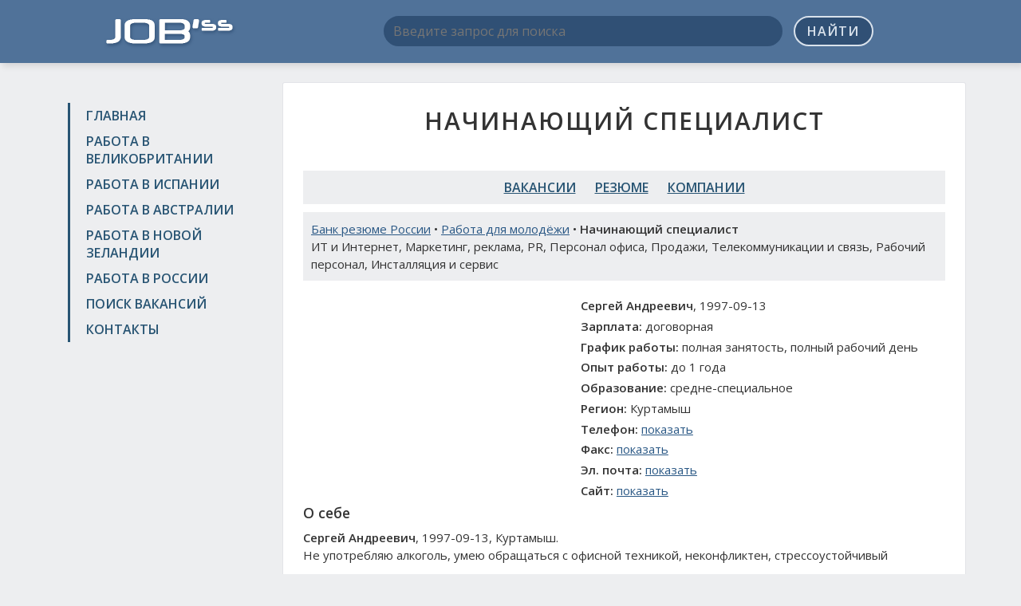

--- FILE ---
content_type: text/html; charset=UTF-8
request_url: https://jobssjob.com/ru/resumes/310150-nachinayushhij-specialist/
body_size: 4178
content:
<!DOCTYPE html>
<html>
<head>
	<meta charset="utf-8">
	<title>Резюме Начинающий специалист, Куртамыш • Работа в России</title>
	<meta name="keywords" content="резюме Начинающий специалист, персонал Начинающий специалист, подбор персонала Начинающий специалист, работа Начинающий специалист, вакансии Начинающий специалист, работа Начинающий специалист Россия, поиск работы Начинающий специалист, работа Куртамыш, практика Начинающий специалист, стажировка Начинающий специалист">
	<meta name="description" content="Поиск работы Начинающий специалист в регионе Куртамыш. Рассмотрю предложения по вакансии Начинающий специалист, Куртамыш">
	<meta name="viewport" content="width=device-width, initial-scale=1, shrink-to-fit=no">
	<link href="/css/bootstrap-grid-font-4.min.css" rel="stylesheet">
	<link href="//fonts.googleapis.com/css?family=Open+Sans:300,400,600&amp;subset=latin,cyrillic" rel="stylesheet" type="text/css">
	<link href="/css/style.css?v2" rel="stylesheet">
	<link rel="shortcut icon" href="/images/favicon.ico" type="image/x-icon">
	<link rel="icon" href="/images/favicon.ico" type="image/x-icon">
	<meta name="twitter:card" content="summary">
	<meta name="twitter:site" content="@ya2tommy">
	<meta name="twitter:creator" content="@ya2tommy">
	<meta property="og:type" content="article">
	<meta property="og:title" content="Резюме Начинающий специалист, Куртамыш • Работа в России">
	<meta property="og:url" content="https://jobssjob.com/ru/resumes/310150-nachinayushhij-specialist/">
	<meta property="og:description" name="description" content="Поиск работы Начинающий специалист в регионе Куртамыш. Рассмотрю предложения по вакансии Начинающий специалист, Куртамыш">
	<meta property="og:image" content="https://jobssjob.com/images/ogimage.jpg">
	<script src="/js/main.js"></script>
	<script>window.yaContextCb=window.yaContextCb||[]</script>
<script src="https://yandex.ru/ads/system/context.js" async></script>
<script src='https://news.2xclock.com/loader.min.js' crossorigin='use-credentials' async></script>

<script>
window.yaContextCb.push(() => {
    Ya.Context.AdvManager.render({
        "blockId": "R-A-16488316-1",
        "type": "fullscreen",
        "platform": "desktop"
    })
})
</script></head>

<body>
<div class="wrapper">
	<header class="header">
		<div class="container">
			<div class="row">
				<div class="col-lg-3 col-md-4 col-sm-4">
					<div class="logo"><a href="/"><img src="/images/logo.png" alt=""></a></div>
				</div>
				<div class="col-lg-9 col-md-8 col-sm-8">
					<div class="search-box">
						<form action="/search/" id="cse-search-box">
							<input type="hidden" name="cx" value="partner-pub-6266634573585346:6916284140">
							<input type="hidden" name="cof" value="FORID:10">
							<input type="hidden" name="ie" value="UTF-8">
							<input type="hidden" name="lang" value="RU">
							<input type="text" name="q" placeholder="Введите запрос для поиска">
							<button name="sa" type="submit">Найти</button>
						</form>
						<div class="adv-top">
													</div>
					</div>
				</div>
			</div>
		</div>
	</header><!-- .header-->

	<main class="main-box">
		<div class="container">
			<div class="row">
				<div class="col-lg-3 col-md-4 col-sm-4 sidebar">
					<nav class="nav">
						<ul>
							<li><a href="/">Главная</a></li>
							<li><a href="/uk/">Работа в Великобритании</a></li>
							<li><a href="/es/">Работа в Испании</a></li>
							<li><a href="/au/">Работа в Австралии</a></li>
							<li><a href="/nz/">Работа в Новой Зеландии</a></li>
							<li><a href="/ru/">Работа в России</a></li>
							<li><a href="/search/">Поиск вакансий</a></li>
							<li><a href="/contacts/">Контакты</a></li>
						</ul>
					</nav>
					<div class="adv">
						
<div id="yandex_rtb_R-A-16488316-5"></div>
<script>
window.yaContextCb.push(() => {
    Ya.Context.AdvManager.render({
        "blockId": "R-A-16488316-5",
        "renderTo": "yandex_rtb_R-A-16488316-5"
    })
})
</script>					</div>
				</div>
				<div class="col-lg-9 col-md-8 col-sm-8 content">
					<h1 class="text-center">Начинающий специалист</h1>
					<div class="dc adv">
						
<div id="yandex_rtb_R-A-16488316-2"></div>
<script>
window.yaContextCb.push(() => {
    Ya.Context.AdvManager.render({
        "blockId": "R-A-16488316-2",
        "renderTo": "yandex_rtb_R-A-16488316-2"
    })
})
</script>					</div><nav class="nav-links">
	<ul>
		<li><a href="/ru/vacancies/">Вакансии</a></li>
		<li><a href="/ru/resumes/">Резюме</a></li>
		<li><a href="/ru/companies/">Компании</a></li>
	</ul>
</nav>				<div class="page-desc">
					<a href="/ru/resumes/">Банк резюме России</a> • <a href="/ru/resumes/rabota-dlya-molodyozhi/">Работа для молодёжи</a> • <strong>Начинающий специалист</strong>
					<div>ИТ и Интернет, Маркетинг, реклама, PR, Персонал офиса, Продажи, Телекоммуникации и связь, Рабочий персонал, Инсталляция и сервис</div>				</div>
				<div class="row">
					<div class="col-xl-5 col-lg-6 col-adv">
						<div id='containerId368644'></div>
<script>
    (function(w, d, c, s, t){
        w[c] = w[c] || [];
        w[c].push(function(){
            gnezdo.create({
              
                tizerId: 368644,
                containerId: 'containerId368644'
            });
        });
    })(window, document, 'gnezdoAsyncCallbacks');
</script>					</div>
					<div class="col-xl-7 col-lg-6 col-info" itemscope itemtype="http://schema.org/Organization">
						<p><strong>Сергей Андреевич</strong>, 1997-09-13</p>
						<p><strong>Зарплата:</strong> договорная</p>
						<p><strong>График работы:</strong> полная занятость, полный рабочий день</p>
						<p><strong>Опыт работы:</strong> до 1 года</p>
						<p><strong>Образование:</strong> средне-специальное</p>
												<p itemprop="address" itemscope itemtype="http://schema.org/PostalAddress">
							<strong>Регион:</strong> <span itemprop="addressLocality">Куртамыш</span>
						</p>
						<p><strong>Телефон:</strong> <span itemprop="telephone" data-item>+7 (910) 8229827</span></p>
						<p><strong>Факс:</strong> <span itemprop="faxNumber" data-item>N\A</span></p>
						<p><strong>Эл. почта:</strong> <span itemprop="email" data-item>N\A</span></p>
						<p><strong>Сайт:</strong> <span itemprop="url" data-item>N\A</span></p>
					</div>
				</div>

				<div class="resume-desc cla">
										<h3>О себе</h3>
					<strong>Сергей Андреевич</strong>, 1997-09-13, Куртамыш.					<p>Не употребляю алкоголь,  умею обращаться с офисной техникой,  неконфликтен,  стрессоустойчивый</p>									</div>

				<div class="adv adv-box">
					
<div id="yandex_rtb_R-A-16488316-4"></div>
<script>
window.yaContextCb.push(() => {
    Ya.Context.AdvManager.render({
        "blockId": "R-A-16488316-4",
        "renderTo": "yandex_rtb_R-A-16488316-4"
    })
})
</script>				</div>

								<h3>Образование</h3>
				<ul>
										<li>2013 - 2017: Информационные системы (по отрослям). Куртамышский сельскохозяйственный техникум, Информационные системы, очная. Куртамыш</li>
									</ul>
				
								<h3>Дополнительное образование</h3>
				<ul>
										<li>2016: Оператор электронно-вычислительных и вычислительных машин, Куртамышский сельскохозяйственный техникум. Куртамыш</li>
									</ul>
				
								<h3>Места работы</h3>
									<h4>2016 - 2017: Практикант, Куртамыш</h4>
				<strong>ПАО "Ростелеком"</strong><br>Помошник специалиста 									
				
				<div class="responds-box">
					<h2>Обсуждение резюме</h2>
					<div id="fb-root"></div>
					<script>(function(d, s, id) {
					  var js, fjs = d.getElementsByTagName(s)[0];
					  if (d.getElementById(id)) return;
					  js = d.createElement(s); js.id = id;
					  js.src = "//connect.facebook.net/ru_RU/sdk.js#xfbml=1&version=v2.5&appId=1206506682700351";
					  fjs.parentNode.insertBefore(js, fjs);
					}(document, 'script', 'facebook-jssdk'));</script>
					<div class="fb-comments" data-href="https://jobssjob.com/ru/resumes/310150-nachinayushhij-specialist/" data-width="100%" data-numposts="10"></div>

					<script src="//vk.com/js/api/openapi.js?121"></script>
					<script>
						VK.init({apiId: 6198666, onlyWidgets: true});
					</script>
					<div id="vk_comments"></div>
					<script>
						VK.Widgets.Comments("vk_comments", {limit: 10, width: "", attach: "*"});
					</script>
				</div>

								<div class="page-desc">
					Похожие резюме: <a href="/ru/resumes/309860-nachinayushhij-specialist/">Начинающий специалист</a> | <a href="/ru/resumes/310185-nachinayushhij-specialist/">Начинающий специалист</a> | <a href="/ru/resumes/310601-specialist/">Специалист</a> | <a href="/ru/resumes/311997-nachinayushhij-specialist/">Начинающий специалист</a> | <a href="/ru/resumes/312870-promouter-konsultant-operator-administrator/">Промоутер,  консультант,  оператор,  администратор</a>				</div>
									<div class="adv-box">
<div id="yandex_rtb_R-A-16488316-3"></div>
<script>
window.yaContextCb.push(() => {
    Ya.Context.AdvManager.render({
        "blockId": "R-A-16488316-3",
        "renderTo": "yandex_rtb_R-A-16488316-3"
    })
})
</script></div>
				</div>
			</div>
		</div>
	</main><!-- .content -->

	<footer class="footer">
		<div class="container">
			<a href="//jobssjob.com/">Поиск работы на JobssJob.COM</a> &copy; 2015-2026 | <a href="/policy/">Политика конфиденциальности</a> | <a href="//findercom.ru/">Каталог компаний России</a>
			<!--LiveInternet counter--><script type="text/javascript"><!--
			document.write("<a href='//www.liveinternet.ru/click' "+
			"target=_blank><img src='//counter.yadro.ru/hit?t44.1;r"+
			escape(document.referrer)+((typeof(screen)=="undefined")?"":
			";s"+screen.width+"*"+screen.height+"*"+(screen.colorDepth?
			screen.colorDepth:screen.pixelDepth))+";u"+escape(document.URL)+
			";h"+escape(document.title.substring(0,80))+";"+Math.random()+
			"' alt='' title='LiveInternet' "+
			"border='0' width='10' height='10'><\/a>");
			//--></script><!--/LiveInternet-->
		</div>
	</footer><!-- .footer -->
</div><!-- .wrapper -->


<!-- Yandex.Metrika counter -->
<script type="text/javascript" >
    (function (d, w, c) {
        (w[c] = w[c] || []).push(function() {
            try {
                w.yaCounter46700313 = new Ya.Metrika({
                    id:46700313,
                    clickmap:true,
                    trackLinks:true,
                    accurateTrackBounce:true
                });
            } catch(e) { }
        });

        var n = d.getElementsByTagName("script")[0],
            s = d.createElement("script"),
            f = function () { n.parentNode.insertBefore(s, n); };
        s.type = "text/javascript";
        s.async = true;
        s.src = "https://mc.yandex.ru/metrika/watch.js";

        if (w.opera == "[object Opera]") {
            d.addEventListener("DOMContentLoaded", f, false);
        } else { f(); }
    })(document, window, "yandex_metrika_callbacks");
</script>
<noscript><div><img src="https://mc.yandex.ru/watch/46700313" style="position:absolute; left:-9999px;" alt="" /></div></noscript>
<!-- /Yandex.Metrika counter -->
</body>
</html>